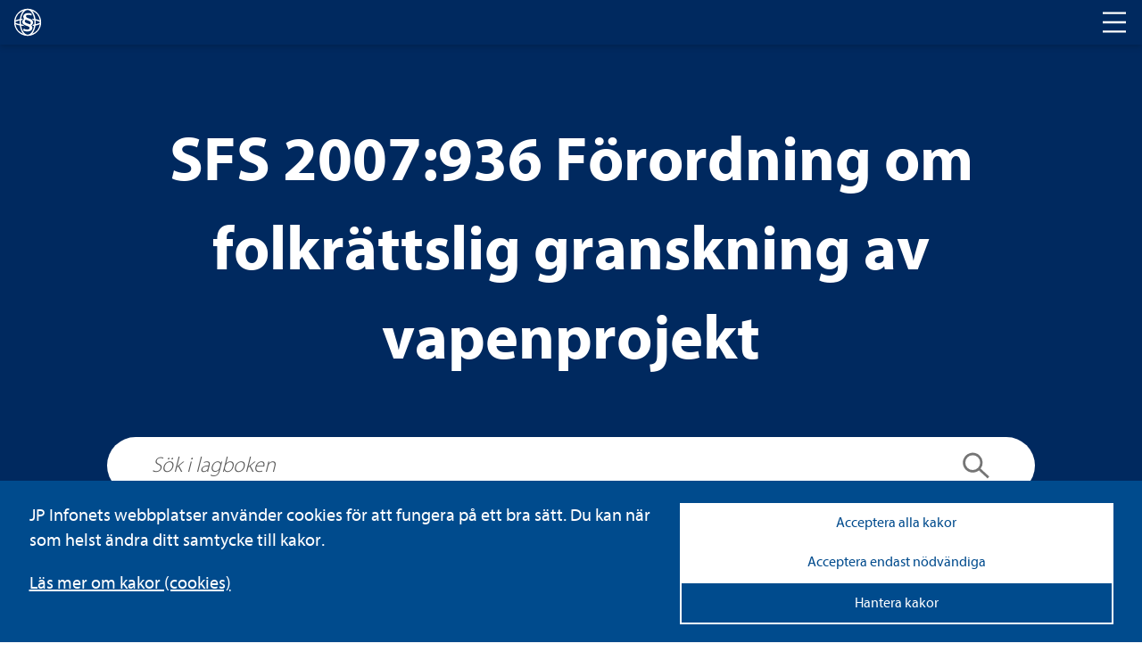

--- FILE ---
content_type: text/javascript
request_url: https://www.lagboken.se/bundles/js/hyphenopoly.js
body_size: 8282
content:
var Hyphenopoly = {
    require: {
        "sv": "Realisationsvinstbeskattning", // language code string and a long (over 12 chars) word to use for browser feature test
        "en-us": "Supercalifragilisticexpialidocious"
    },
    paths: {
        patterndir: "/js/vendor/hyphenopoly/patterns/",
        maindir: "/js/vendor/hyphenopoly/"
    },
    setup: {
        // excpetions for all languages
        exceptions: {
            "global": "aff�rs-net, arbets-milj�-net, arbets-r�tts-net, brott-m�ls-net, djur-net, energi-net, eu-net, familje-net, fastig-hets-net, f�re-tagar-net, f�r-valtnings-net, hr-net, hyres-net, im-material-net, inkomst-skatte-net, in-solvens-net, it-net, juridik-net, kem-ikalie-net, kon-kurrens-net, kriminal-v�rds-net, livs-medels-net, l�rar-net, marknads-net, milj�-net, moms-net, ordnings-net, personal-net, polis-net, redo-visnings-net, rektors-net, r�ddnings-net, samh�lls-byggnads-net, serverings-tillst�nds-net, sjuk-v�rds-net, skatte-betalnings-net, skatte-net, skol-net, social-f�rs�krings-net, social-net, trafik-net, tull-net, upp-handlings-net, r�tts-falls-net"
        },
        selectors: {
            ".hyphenate": {
                leftmin: 3, // minimum number of characters before the first hyphenation point
                rightmin: 3 // minimum number of characters after the last hyphenation point
            },
            "#main": {
                leftmin: 3,
                rightmin: 3
            }
        }
    },
    handleEvent: {
        error: function(e) {
            e.preventDefault(); // don't show error messages in the console
        }
    }
};
/**
 * @license Hyphenopoly_Loader 3.0.2 - client side hyphenation
 * ©2019  Mathias Nater, Zürich (mathiasnater at gmail dot com)
 * https://github.com/mnater/Hyphenopoly
 *
 * Released under the MIT license
 * http://mnater.github.io/Hyphenopoly/LICENSE
 */

/* global Hyphenopoly */

(function H9YL() {
    "use strict";
    const d = document;
    const H = Hyphenopoly;

    /**
     * Create Object without standard Object-prototype
     * @returns {Object} empty object
     */
    function empty() {
        return Object.create(null);
    }


    /**
     * Shorthand for Object.keys(obj).forEach(function () {})
     * @param {Object} obj the object to iterate
     * @param {function} fn the function to execute
     * @returns {undefined}
     */
    function eachKey(obj, fn) {
        Object.keys(obj).forEach(fn);
    }

    (function configFeat() {
        // Set H.clientFeat (either from sessionStorage or empty)
        if (H.cacheFeatureTests && sessionStorage.getItem("Hyphenopoly_Loader")) {
            H.clientFeat = JSON.parse(sessionStorage.getItem("Hyphenopoly_Loader"));
        } else {
            H.clientFeat = {
                "langs": empty(),
                "polyfill": false,
                "wasm": null
            };
        }
    }());
    (function configPaths() {
        // Set defaults for paths and setup
        H.dfltPaths = Object.create({
            "maindir": "../Hyphenopoly/",
            "patterndir": "../Hyphenopoly/patterns/"
        });
        if (H.paths) {
            if (H.paths.patterndir) {
                H.dfltPaths.patterndir = H.paths.patterndir;
            }
            if (H.paths.maindir) {
                H.dfltPaths.maindir = H.paths.maindir;
            }
        }
    }());
    (function configSetup() {
        if (H.setup) {
            H.setup.selectors = H.setup.selectors || {".hyphenate": {}};
            H.setup.timeout = H.setup.timeout || 1000;
            H.setup.hide = H.setup.hide || "all";
        } else {
            H.setup = {
                "hide": "all",
                "selectors": {".hyphenate": {}},
                "timeout": 1000
            };
        }
    }());
    (function configRequire() {
        H.lcRequire = new Map();
        eachKey(H.require, function copyRequire(k) {
            /* eslint-disable security/detect-object-injection */
            H.lcRequire.set(k.toLowerCase(), H.require[k]);
            /* eslint-enable security/detect-object-injection */
        });
        if (H.fallbacks) {
            H.lcFallbacks = new Map();
            eachKey(H.fallbacks, function copyFallbacks(k) {
                /* eslint-disable security/detect-object-injection */
                H.lcFallbacks.set(
                    k.toLowerCase(),
                    H.fallbacks[k].toLowerCase()
                );
                /* eslint-enable security/detect-object-injection */
            });
        }
    }());

    H.toggle = function toggle(state) {
        if (state === "on") {
            const stylesNode = d.getElementById("H9Y_Styles");
            if (stylesNode) {
                stylesNode.parentNode.removeChild(stylesNode);
            }
        } else {
            const vis = " {visibility: hidden !important}\n";
            const sc = d.createElement("style");
            let myStyle = "";
            sc.id = "H9Y_Styles";
            switch (H.setup.hide) {
            case "all":
                myStyle = "html" + vis;
                break;
            case "element":
                eachKey(H.setup.selectors, function eachSelector(sel) {
                    myStyle += sel + vis;
                });
                break;
            case "text":
                eachKey(H.setup.selectors, function eachSelector(sel) {
                    myStyle += sel + " {color: transparent !important}\n";
                });
                break;
            default:
                myStyle = "";
            }
            sc.appendChild(document.createTextNode(myStyle));
            d.getElementsByTagName("head")[0].appendChild(sc);
        }
    };

    (function setupEvents() {
        // Events known to the system
        const definedEvents = new Map();
        // Default events, execution deferred to Hyphenopoly.js
        const deferred = [];

        /*
         * Eegister for custom event handlers, where event is not yet defined
         * these events will be correctly registered in Hyphenopoly.js
         */
        const tempRegister = [];

        /**
         * Create Event Object
         * @param {string} name The Name of the event
         * @param {function} defFunc The default method of the event
         * @param {boolean} cancellable Is the default cancellable
         * @returns {undefined}
         */
        function define(name, defFunc, cancellable) {
            definedEvents.set(name, {
                "cancellable": cancellable,
                "default": defFunc,
                "register": []
            });
        }

        define(
            "timeout",
            function def(e) {
                H.toggle("on");
                window.console.info(
                    "Hyphenopolys 'FOUHC'-prevention timed out after %dms",
                    e.delay
                );
            },
            false
        );

        define(
            "error",
            function def(e) {
                switch (e.lvl) {
                case "info":
                    window.console.info(e.msg);
                    break;
                case "warn":
                    window.console.warn(e.msg);
                    break;
                default:
                    window.console.error(e.msg);
                }
            },
            true
        );

        define(
            "contentLoaded",
            function def(e) {
                deferred.push({
                    "data": e,
                    "name": "contentLoaded"
                });
            },
            false
        );

        define(
            "engineLoaded",
            function def(e) {
                deferred.push({
                    "data": e,
                    "name": "engineLoaded"
                });
            },
            false
        );

        define(
            "hpbLoaded",
            function def(e) {
                deferred.push({
                    "data": e,
                    "name": "hpbLoaded"
                });
            },
            false
        );

        define(
            "loadError",
            function def(e) {
                deferred.push({
                    "data": e,
                    "name": "loadError"
                });
            }
        );

        define(
            "tearDown",
            null,
            true
        );

        /**
         * Dispatch event <name> with arguments <data>
         * @param {string} name The name of the event
         * @param {Object|undefined} data Data of the event
         * @returns {undefined}
         */
        function dispatch(name, data) {
            data = data || empty();
            let defaultPrevented = false;
            definedEvents.get(name).register.forEach(
                function call(currentHandler) {
                    data.preventDefault = function preventDefault() {
                        if (definedEvents.get(name).cancellable) {
                            defaultPrevented = true;
                        }
                    };
                    currentHandler(data);
                }
            );
            if (
                !defaultPrevented &&
                definedEvents.get(name).default
            ) {
                definedEvents.get(name).default(data);
            }
        }

        /**
         * Add EventListender <handler> to event <name>
         * @param {string} name The name of the event
         * @param {function} handler Function to register
         * @param {boolean} defer If the registration is deferred
         * @returns {undefined}
         */
        function addListener(name, handler, defer) {
            if (definedEvents.has(name)) {
                definedEvents.get(name).register.push(handler);
            } else if (defer) {
                tempRegister.push({
                    "handler": handler,
                    "name": name
                });
            } else {
                H.events.dispatch(
                    "error",
                    {
                        "lvl": "warn",
                        "msg": "unknown Event \"" + name + "\" discarded"
                    }
                );
            }
        }

        if (H.handleEvent) {
            eachKey(H.handleEvent, function add(name) {
                /* eslint-disable security/detect-object-injection */
                addListener(name, H.handleEvent[name], true);
                /* eslint-enable security/detect-object-injection */
            });
        }

        H.events = empty();
        H.events.deferred = deferred;
        H.events.tempRegister = tempRegister;
        H.events.dispatch = dispatch;
        H.events.define = define;
        H.events.addListener = addListener;
    }());

    /**
     * Test if wasm is supported
     * @returns {undefined}
     */
    function featureTestWasm() {
        /* eslint-disable no-prototype-builtins */
        /**
         * Feature test for wasm
         * @returns {boolean} support
         */
        function runWasmTest() {
            /*
             * This is the original test, without webkit workaround
             * if (typeof WebAssembly === "object" &&
             *     typeof WebAssembly.instantiate === "function") {
             *     const module = new WebAssembly.Module(Uint8Array.from(
             *         [0, 97, 115, 109, 1, 0, 0, 0]
             *     ));
             *     if (WebAssembly.Module.prototype.isPrototypeOf(module)) {
             *         return WebAssembly.Instance.prototype.isPrototypeOf(
             *             new WebAssembly.Instance(module)
             *         );
             *     }
             * }
             * return false;
             */

            /*
             * Wasm feature test with iOS bug detection
             * (https://bugs.webkit.org/show_bug.cgi?id=181781)
             */
            if (
                typeof WebAssembly === "object" &&
                typeof WebAssembly.instantiate === "function"
            ) {
                /* eslint-disable array-element-newline */
                const module = new WebAssembly.Module(Uint8Array.from([
                    0, 97, 115, 109, 1, 0, 0, 0, 1, 6, 1, 96, 1, 127, 1, 127,
                    3, 2, 1, 0, 5, 3, 1, 0, 1, 7, 8, 1, 4, 116, 101, 115,
                    116, 0, 0, 10, 16, 1, 14, 0, 32, 0, 65, 1, 54, 2, 0, 32,
                    0, 40, 2, 0, 11
                ]));
                /* eslint-enable array-element-newline */
                if (WebAssembly.Module.prototype.isPrototypeOf(module)) {
                    const inst = new WebAssembly.Instance(module);
                    return WebAssembly.Instance.prototype.isPrototypeOf(inst) &&
                            (inst.exports.test(4) !== 0);
                }
            }
            return false;
        }
        /* eslint-enable no-prototype-builtins */
        if (H.clientFeat.wasm === null) {
            H.clientFeat.wasm = runWasmTest();
        }
    }

    /**
     * Load script by adding <script>-tag
     * @param {string} path Where the script is stored
     * @param {string} filename Filename of the script
     * @returns {undefined}
     */
    function scriptLoader(path, filename) {
        const script = d.createElement("script");
        script.src = path + filename;
        if (filename === "hyphenEngine.asm.js") {
            script.addEventListener("load", function listener() {
                H.events.dispatch("engineLoaded", {"msg": "asm"});
            });
        }
        d.head.appendChild(script);
    }

    const loadedBins = new Map();

    /**
     * Load binary files either with fetch (on new browsers that support wasm)
     * or with xmlHttpRequest
     * @param {string} path Where the script is stored
     * @param {string} fne Filename of the script with extension
     * @param {string} name Name of the ressource
     * @param {Object} msg Message
     * @returns {undefined}
     */
    function binLoader(path, fne, name, msg) {
        /**
         * Get bin file using fetch
         * @param {string} p Where the script is stored
         * @param {string} f Filename of the script with extension
         * @param {string} n Name of the ressource
         * @param {Object} m Message
         * @returns {undefined}
         */
        function fetchBinary(p, f, n, m) {
            if (!loadedBins.has(f)) {
                loadedBins.set(f, [m]);
                window.fetch(p + f).then(
                    function resolve(response) {
                        if (response.ok) {
                            if (n === "hyphenEngine") {
                                H.binaries.set(n, response.arrayBuffer().then(
                                    function getModule(buf) {
                                        return new WebAssembly.Module(buf);
                                    }
                                ));
                                H.events.dispatch("engineLoaded", {"msg": m});
                            } else {
                                const files = loadedBins.get(f);
                                files.forEach(function eachHpb(rn) {
                                    H.binaries.set(
                                        rn,
                                        (files.length > 1)
                                            ? response.clone().arrayBuffer()
                                            : response.arrayBuffer()
                                    );
                                    H.events.dispatch(
                                        "hpbLoaded",
                                        {"msg": rn}
                                    );
                                });
                            }
                        } else {
                            H.events.dispatch("loadError", {
                                "file": f,
                                "msg": m,
                                "name": n,
                                "path": p
                            });
                        }
                    }
                );
            } else if (n !== "hyphenEngine") {
                loadedBins.get(f).push(m);
            }
        }

        /**
         * Get bin file using XHR
         * @param {string} p Where the script is stored
         * @param {string} f Filename of the script with extension
         * @param {string} n Name of the ressource
         * @param {Object} m Message
         * @returns {undefined}
         */
        function requestBinary(p, f, n, m) {
            /* eslint-disable-next-line no-negated-condition */
            if (!loadedBins.has(f)) {
                loadedBins.set(f, [m]);
                const xhr = new XMLHttpRequest();
                xhr.onload = function onload() {
                    if (xhr.statusText === "OK") {
                        loadedBins.get(f).
                            forEach(function eachHpb(rn) {
                                H.binaries.set(
                                    rn,
                                    xhr.response
                                );
                                H.events.dispatch(
                                    "hpbLoaded",
                                    {"msg": rn}
                                );
                            });
                    } else {
                        H.events.dispatch("loadError", {
                            "file": f,
                            "msg": m,
                            "name": n,
                            "path": p
                        });
                    }
                };
                xhr.open("GET", p + f);
                xhr.responseType = "arraybuffer";
                xhr.send();
            } else {
                loadedBins.get(f).push(m);
            }
        }
        if (H.clientFeat.wasm) {
            fetchBinary(path, fne, name, msg);
        } else {
            requestBinary(path, fne, name, msg);
        }
    }

    /**
     * Pre-Allocate memory for (w)asm
     * Default is 32 wasm Pages (). For languages with larger .hpb
     * files a higher value is needed.
     * Get the value from baseData.heapSize in Hyphenopoly.js
     * @param {string} lang Language
     * @returns {undefined}
     */
    function allocateMemory(lang) {
        const specVal = new Map(
            [["de", 54], ["hu", 205], ["nb-no", 91], ["nl", 41]]
        );
        const wasmPages = specVal.get(lang) || 32;
        H.specMems = H.specMems || new Map();
        if (H.clientFeat.wasm) {
            H.specMems.set(lang, new WebAssembly.Memory({
                "initial": wasmPages,
                "maximum": 256
            }));
        } else {
            /**
             * Polyfill Math.log2
             * @param {number} x argument
             * @return {number} Log2(x)
             */
            Math.log2 = Math.log2 || function polyfillLog2(x) {
                return Math.log(x) * Math.LOG2E;
            };
            /* eslint-disable no-bitwise */
            const asmPages = (2 << Math.floor(Math.log2(wasmPages))) * 65536;
            /* eslint-enable no-bitwise */
            H.specMems.set(lang, new ArrayBuffer(asmPages));
        }
    }

    (function featureTestCSSHyphenation() {
        const tester = (function tester() {
            let fakeBody = null;

            const css = (function createCss() {
                /* eslint-disable array-element-newline */
                const props = [
                    "visibility:hidden;",
                    "-moz-hyphens:auto;",
                    "-webkit-hyphens:auto;",
                    "-ms-hyphens:auto;",
                    "hyphens:auto;",
                    "width:48px;",
                    "font-size:12px;",
                    "line-height:12px;",
                    "border:none;",
                    "padding:0;",
                    "word-wrap:normal"
                ];
                /* eslint-enable array-element-newline */
                return props.join("");
            }());

            /**
             * Create and append div with CSS-hyphenated word
             * @param {string} lang Language
             * @returns {undefined}
             */
            function create(lang) {
                /* eslint-disable security/detect-object-injection */
                if (H.clientFeat.langs[lang]) {
                    return;
                }
                /* eslint-enable security/detect-object-injection */
                fakeBody = fakeBody || d.createElement("body");
                const testDiv = d.createElement("div");
                testDiv.lang = lang;
                testDiv.id = lang;
                testDiv.style.cssText = css;
                testDiv.appendChild(d.createTextNode(H.lcRequire.get(lang)));
                fakeBody.appendChild(testDiv);
            }

            /**
             * Append fakeBody with tests to target (document)
             * @param {Object} target Where to append fakeBody
             * @returns {Object|null} The body element or null, if no tests
             */
            function append(target) {
                if (fakeBody) {
                    target.appendChild(fakeBody);
                    return fakeBody;
                }
                return null;
            }

            /**
             * Remove fakeBody
             * @returns {undefined}
             */
            function clear() {
                if (fakeBody) {
                    fakeBody.parentNode.removeChild(fakeBody);
                }
            }
            return {
                "append": append,
                "clear": clear,
                "create": create
            };
        }());

        /**
         * Checks if hyphens (ev.prefixed) is set to auto for the element.
         * @param {Object} elm - the element
         * @returns {Boolean} result of the check
         */
        function checkCSSHyphensSupport(elm) {
            return (
                elm.style.hyphens === "auto" ||
                elm.style.webkitHyphens === "auto" ||
                elm.style.msHyphens === "auto" ||
                elm.style["-moz-hyphens"] === "auto"
            );
        }

        /**
         * Expose the hyphenate-function of a specific language to
         * Hyphenopoly.hyphenators.<language>
         *
         * Hyphenopoly.hyphenators.<language> is a Promise that fullfills
         * to hyphenate(entity, sel) as soon as the ressources are loaded
         * and the engine is ready.
         * If Promises aren't supported (e.g. IE11) a error message is produced.
         *
         * @param {string} lang - the language
         * @returns {undefined}
         */
        function exposeHyphenateFunction(lang) {
            /* eslint-disable security/detect-object-injection */
            H.hyphenators = H.hyphenators || empty();
            if (!H.hyphenators[lang]) {
                if (window.Promise) {
                    H.hyphenators[lang] = new Promise(function pro(rs, rj) {
                        H.events.addListener("engineReady", function handler(e) {
                            if (e.msg === lang) {
                                rs(H.createHyphenator(e.msg));
                            }
                        }, true);
                        H.events.addListener("error", function handler(e) {
                            if (e.key === lang || e.key === "hyphenEngine") {
                                rj(e.msg);
                            }
                        }, true);
                    });
                } else {
                    H.hyphenators[lang] = {

                        /**
                         * Fires an error message, if then is called
                         * @returns {undefined}
                         */
                        "then": function () {
                            H.events.dispatch(
                                "error",
                                {"msg": "Promises not supported in this engine. Use a polyfill (e.g. https://github.com/taylorhakes/promise-polyfill)!"}
                            );
                        }
                    };
                }
            }
            /* eslint-enable security/detect-object-injection */
        }

        /**
         * Load all ressources for a required <lang>, check if wasm is supported
         * and expose the hyphenate function.
         * @param {string} lang The language
         * @returns {undefined}
         */
        function loadPattern(lang) {
            let filename = lang + ".hpb";
            let langFallback = lang;
            if (H.lcFallbacks && H.lcFallbacks.has(lang)) {
                langFallback = H.lcFallbacks.get(lang);
                filename = langFallback + ".hpb";
            }
            H.binaries = H.binaries || new Map();
            binLoader(H.dfltPaths.patterndir, filename, langFallback, lang);
        }
        featureTestWasm();
        H.lcRequire.forEach(function eachReq(value, lang) {
            /* eslint-disable security/detect-object-injection */
            if (value === "FORCEHYPHENOPOLY") {
                H.clientFeat.polyfill = true;
                H.clientFeat.langs[lang] = "H9Y";
                loadPattern(lang);
            } else if (
                H.clientFeat.langs[lang] &&
                H.clientFeat.langs[lang] === "H9Y"
            ) {
                loadPattern(lang);
            } else {
                tester.create(lang);
            }
            /* eslint-enable security/detect-object-injection */
        });

        const testContainer = tester.append(d.documentElement);
        if (testContainer !== null) {
            H.lcRequire.forEach(function eachReq(value, lang) {
                if (value !== "FORCEHYPHENOPOLY") {
                    const el = d.getElementById(lang);
                    /* eslint-disable security/detect-object-injection */
                    if (checkCSSHyphensSupport(el) && el.offsetHeight > 12) {
                        H.clientFeat.langs[lang] = "CSS";
                    } else {
                        H.clientFeat.polyfill = true;
                        H.clientFeat.langs[lang] = "H9Y";
                        loadPattern(lang);
                    }
                    /* eslint-enable security/detect-object-injection */
                }
            });
            tester.clear();
        }
        if (H.clientFeat.polyfill) {
            scriptLoader(H.dfltPaths.maindir, "Hyphenopoly.js");
            if (H.clientFeat.wasm) {
                binLoader(
                    H.dfltPaths.maindir,
                    "hyphenEngine.wasm",
                    "hyphenEngine",
                    "wasm"
                );
            } else {
                scriptLoader(H.dfltPaths.maindir, "hyphenEngine.asm.js");
            }
            eachKey(H.clientFeat.langs, function prepareEach(lang) {
                /* eslint-disable security/detect-object-injection */
                if (H.clientFeat.langs[lang] === "H9Y") {
                    allocateMemory(lang);
                    exposeHyphenateFunction(lang);
                }
                /* eslint-enable security/detect-object-injection */
            });
        }
    }());

    /**
     * Hides the specified elements and starts the process by
     * dispatching a "contentLoaded"-event in Hyphenopoly
     * @returns {undefined}
     */
    function handleDCL() {
        if (H.setup.hide.match(/^(?:element|text)$/)) {
            H.toggle("off");
        }
        H.events.dispatch(
            "contentLoaded",
            {"msg": ["contentLoaded"]}
        );
    }

    if (H.clientFeat.polyfill) {
        if (H.setup.hide === "all") {
            H.toggle("off");
        }
        if (H.setup.hide !== "none") {
            H.setup.timeOutHandler = window.setTimeout(function timedOut() {
                H.toggle("on");
                H.events.dispatch("timeout", {"delay": H.setup.timeout});
            }, H.setup.timeout);
        }
        if (d.readyState === "loading") {
            d.addEventListener(
                "DOMContentLoaded",
                handleDCL,
                {
                    "once": true,
                    "passive": true
                }
            );
        } else {
            handleDCL();
        }
    } else {
        H.events.dispatch("tearDown", {});
        window.Hyphenopoly = null;
    }

    if (H.cacheFeatureTests) {
        sessionStorage.setItem(
            "Hyphenopoly_Loader",
            JSON.stringify(H.clientFeat)
        );
    }
}());
